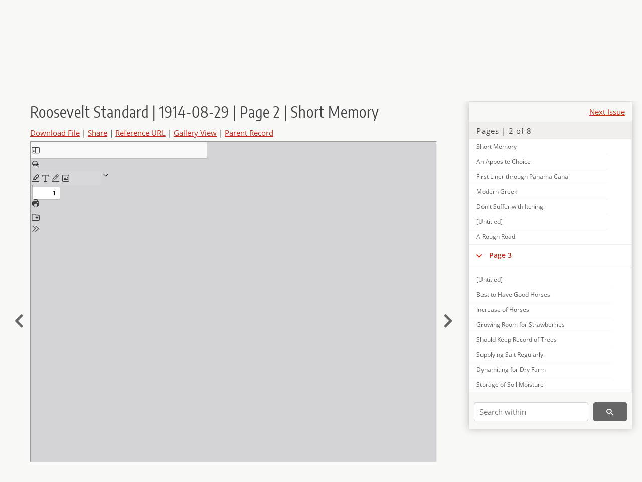

--- FILE ---
content_type: text/html; charset=UTF-8
request_url: https://newspapers.lib.utah.edu/details?id=9512298
body_size: 6445
content:
<!doctype html>
<html lang="en">
	<head>
		<meta charset="utf-8">
		<meta name="viewport" content="width=device-width, initial-scale=1, shrink-to-fit=no">
		<title>Roosevelt Standard | 1914-08-29 | Page 2 | Short Memory |  | Utah Digital Newspapers</title>
		<meta property="og:image" content="https://newspapers.lib.utah.edu/thumb?id=9512298" />
		<meta property="og:title" content="Roosevelt Standard | 1914-08-29 | Page 2 | Short Memory" />
		<meta property="og:type" content="article" />
		<meta property="og:url" content="https://newspapers.lib.utah.edu/details?id=9512298" />
		<link rel="shortcut icon" type="image/png" href="/favicon.png" />
		<link rel="stylesheet" type="text/css" href="/css/normalize.min.css?v=1">
		<link rel="stylesheet" type="text/css" href="/css/skeleton.min.css?v=1">
		<link rel="stylesheet" type="text/css" href="/css/icons.css?v=3">
		<link rel="stylesheet" type="text/css" href="/css/main.css?v=52">
		<link rel="stylesheet" type="text/css" href="/css/imagezoom.css?v=3">
		<link rel="stylesheet" type="text/css" href="/css/carousel.css?v=2">
		<link rel="stylesheet" type="text/css" href="/css/fonts.css?v=1">
		<link rel='stylesheet' type='text/css' href='/themes/udn/custom.css?v=1'>
<script src='/js/main.js?v=9'></script><script src='/js/details.js?v=1'></script>
		<script>
			var _paq = window._paq = window._paq || [];
			_paq.push(['setCustomDimension', 1, 'Roosevelt Standard']);
			_paq.push(['setCustomDimension', 2, '9512298']);
			_paq.push(["setDocumentTitle", document.domain + "/" + document.title]);
			_paq.push(['setDownloadClasses', 'download']);
			_paq.push(['trackPageView']);
			_paq.push(['enableLinkTracking']);
			(function() {
				var u="https://analytics.lib.utah.edu/";
				_paq.push(['setTrackerUrl', u+'matomo.php']);
				_paq.push(['setSiteId', '30']);
				var d=document, g=d.createElement('script'), s=d.getElementsByTagName('script')[0];
				g.async=true; g.defer=true; g.src=u+'matomo.js'; s.parentNode.insertBefore(g,s);
			})();

		</script>
		<noscript><p><img src="https://analytics.lib.utah.edu/matomo.php?idsite=30&amp;rec=1" style="border:0;" alt=""/></p></noscript>
		<script>log_stat({record_id:"9512298",record_ie:"9512263",record_setname:"Roosevelt Standard",record_title:"Roosevelt Standard | 1914-08-29 | Page 2 | Short Memory",record_creator:"",type:"1",});</script>
	</head>
	<body>
		<div class="header">
			<div class="nav">
				<div class="container-fluid">
					<ul class="main-nav">
<li><a href="/" >Home</a></li><li><a href="/browse" >Browse</a></li><li><a href="https://forms.lib.utah.edu/udn-contacts/" target="_blank">Contact Us</a></li><li><a href="https://lib.utah.edu/services/digital-library/index.php#tab7" target="_blank">Harmful Language Statement</a></li><li class="link_right"><a href="/login">Log in</a></li>					</ul>
				</div>
			</div>
		</div>
		<div class="main-header">
			<div class="container-fluid">
				<div>
<div class='collection-wrap'><a href='/' class='collection-logo'><img src='/themes/udn/title_black.svg?v=1' title='Utah Digital Newspapers' alt='Utah Digital Newspapers'/></a><span class='collection-name udn'><a class="title_link" href="/search?facet_paper=%22Roosevelt+Standard%22&facet_type=%22issue%22">Roosevelt Standard</a></span></div>				</div>
			</div>
		</div>
		<form action="/search" id="form_search" method="GET">
		<script>
		var search_defaults = {
			page       : 1,
			gallery    : 0,
			embargoed  : 0,
			q          : "",
			sq         : "",
			year_start : "",
			year_end   : "",
			rows       : 25,
			sort       : "date_tdt asc,parent_i asc,page_i asc,article_title_t asc",
			fd         : "paper_t,date_tdt,page_i,article_title_t,type_t",
		};
		</script>
		<script src="/js/search.js?v=11"></script>
		<div class="main-search">
			<div class="container-fluid">
<div class='main-search-input'><input id='search_box' type='text' name='q' placeholder='Search' value=''/><input type='hidden' name='sq' value=''/><input type='hidden' name='fd' value='paper_t,date_tdt,page_i,article_title_t,type_t'/><input type='hidden' name='rows' value='25'/><input type='hidden' name='sort' value='date_tdt asc,parent_i asc,page_i asc,article_title_t asc'/><input type='hidden' name='page' value='1'/><input type='hidden' name='gallery' value='0'/><input type='hidden' name='embargoed' value='0'/><input type='hidden' name='year_start' value=''/><input type='hidden' name='year_end' value=''/><button type='submit' class='submit-btn' title='Search' onclick='return before_search()'><i class='icon-search'></i></button><span class='advanced_search'><a href='/search/advanced'>Advanced Search</a></span></div>			</div>
		</div>
		</form>
<div class='container-fluid'><div class='page record'><div id='contents'><div style='height: 40px'><div class='next-issue'><a href='/details?id=9513473'>Next Issue</a></div></div>
		<div class='panel panel-default contents-filter'>
			<h5 class='panel-title contents-header'>Pages | 2 of 8</h5>
			<div id='scroll-overflow'>
				<ul class='facet-values'>
	<li class='facet-label bigger'><a class='expand-icon' href='#' onclick="toggle_child(this, 'children_9512264'); return false;"><i class='icon-chevron-down'></i></a><a id='t_9512264' class='page-number' href='/details?id=9512264'>Page 1</a></li><li><div id='children_9512264'><ul><li><span class='facet-label indent'><a id='t_9512272' href='/details?id=9512272'>[Untitled]</a></span></li><li><span class='facet-label indent'><a id='t_9512273' href='/details?id=9512273'>[Untitled]</a></span></li><li><span class='facet-label indent'><a id='t_9512274' href='/details?id=9512274'>How to Get Here</a></span></li><li><span class='facet-label indent'><a id='t_9512275' href='/details?id=9512275'>A False Alarm</a></span></li><li><span class='facet-label indent'><a id='t_9512276' href='/details?id=9512276'>Good Roads Day</a></span></li><li><span class='facet-label indent'><a id='t_9512277' href='/details?id=9512277'>Roosevelt is Hub</a></span></li><li><span class='facet-label indent'><a id='t_9512278' href='/details?id=9512278'>Duchesne, Utah's Newest County</a></span></li><li><span class='facet-label indent'><a id='t_9512279' href='/details?id=9512279'>Mr. Smart's Annoucement</a></span></li><li><span class='facet-label indent'><a id='t_9512280' href='/details?id=9512280'>Uintah Basin Hospital</a></span></li><li><span class='facet-label indent'><a id='t_9512281' href='/details?id=9512281'>Republican County Convention</a></span></li><li><span class='facet-label indent'><a id='t_9512282' href='/details?id=9512282'>Pikes Peak Tail</a></span></li></ul></div></li><li class='facet-label bigger'><a class='expand-icon' href='#' onclick="toggle_child(this, 'children_9512265'); return false;"><i class='icon-chevron-down'></i></a><a id='t_9512265' class='page-number' href='/details?id=9512265'>Page 2</a></li><li><div id='children_9512265'><ul><li><span class='facet-label indent'><a id='t_9512283' href='/details?id=9512283'>[Untitled]</a></span></li><li><span class='facet-label indent'><a id='t_9512284' href='/details?id=9512284'>Local News</a></span></li><li><span class='facet-label indent'><a id='t_9512285' href='/details?id=9512285'>Talebearers and Gossips Should be Avoided</a></span></li><li><span class='facet-label indent'><a id='t_9512286' href='/details?id=9512286'>Many Attempt More than They Can Do</a></span></li><li><span class='facet-label indent'><a id='t_9512287' href='/details?id=9512287'>Old Fashioned Mothers Are Getting Scarce</a></span></li><li><span class='facet-label indent'><a id='t_9512288' href='/details?id=9512288'>Elaborate Graduation Gowns Are Eschewed</a></span></li><li><span class='facet-label indent'><a id='t_9512289' href='/details?id=9512289'>Many Popular Dances Described as Injurious</a></span></li><li><span class='facet-label indent'><a id='t_9512290' href='/details?id=9512290'>Society Has New Fad</a></span></li><li><span class='facet-label indent'><a id='t_9512291' href='/details?id=9512291'>Rubber Roses Are Popular</a></span></li><li><span class='facet-label indent'><a id='t_9512292' href='/details?id=9512292'>Was Hero of 200 Duels</a></span></li><li><span class='facet-label indent'><a id='t_9512293' href='/details?id=9512293'>Bolt Starts Automobile Sprinkler</a></span></li><li><span class='facet-label indent'><a id='t_9512294' href='/details?id=9512294'>Will Show British</a></span></li><li><span class='facet-label indent'><a id='t_9512295' href='/details?id=9512295'>Queen Wins Women</a></span></li><li><span class='facet-label indent'><a id='t_9512296' href='/details?id=9512296'>Local News</a></span></li><li><span class='facet-label indent'><a id='t_9512297' href='/details?id=9512297'>Local News</a></span></li><li><span class='facet-label indent'><a id='t_9512298' href='/details?id=9512298'>Short Memory</a></span></li><li><span class='facet-label indent'><a id='t_9512299' href='/details?id=9512299'>An Apposite Choice</a></span></li><li><span class='facet-label indent'><a id='t_9512300' href='/details?id=9512300'>First Liner through Panama Canal</a></span></li><li><span class='facet-label indent'><a id='t_9512301' href='/details?id=9512301'>Modern Greek</a></span></li><li><span class='facet-label indent'><a id='t_9512302' href='/details?id=9512302'>Don't Suffer with Itching</a></span></li><li><span class='facet-label indent'><a id='t_9512303' href='/details?id=9512303'>[Untitled]</a></span></li><li><span class='facet-label indent'><a id='t_9512304' href='/details?id=9512304'>A Rough Road</a></span></li></ul></div></li><li class='facet-label bigger'><a class='expand-icon' href='#' onclick="toggle_child(this, 'children_9512266'); return false;"><i class='icon-chevron-down'></i></a><a id='t_9512266' class='page-number' href='/details?id=9512266'>Page 3</a></li><li><div id='children_9512266'><ul><li><span class='facet-label indent'><a id='t_9512305' href='/details?id=9512305'>[Untitled]</a></span></li><li><span class='facet-label indent'><a id='t_9512306' href='/details?id=9512306'>Best to Have Good Horses</a></span></li><li><span class='facet-label indent'><a id='t_9512307' href='/details?id=9512307'>Increase of Horses</a></span></li><li><span class='facet-label indent'><a id='t_9512308' href='/details?id=9512308'>Growing Room for Strawberries</a></span></li><li><span class='facet-label indent'><a id='t_9512309' href='/details?id=9512309'>Should Keep Record of Trees</a></span></li><li><span class='facet-label indent'><a id='t_9512310' href='/details?id=9512310'>Supplying Salt Regularly</a></span></li><li><span class='facet-label indent'><a id='t_9512311' href='/details?id=9512311'>Dynamiting for Dry Farm</a></span></li><li><span class='facet-label indent'><a id='t_9512312' href='/details?id=9512312'>Storage of Soil Moisture</a></span></li><li><span class='facet-label indent'><a id='t_9512313' href='/details?id=9512313'>Curious Resemblances in Nature</a></span></li><li><span class='facet-label indent'><a id='t_9512314' href='/details?id=9512314'>Crab Which Bears Face of a Japanese Warrior</a></span></li><li><span class='facet-label indent'><a id='t_9512315' href='/details?id=9512315'>Tells of Drowning Elephants</a></span></li><li><span class='facet-label indent'><a id='t_9512316' href='/details?id=9512316'>Wrong Breakfast</a></span></li><li><span class='facet-label indent'><a id='t_9512317' href='/details?id=9512317'>Going Him One Better</a></span></li><li><span class='facet-label indent'><a id='t_9512318' href='/details?id=9512318'>Not So Much to Blame</a></span></li><li><span class='facet-label indent'><a id='t_9512319' href='/details?id=9512319'>Local News</a></span></li><li><span class='facet-label indent'><a id='t_9512320' href='/details?id=9512320'>Local News</a></span></li><li><span class='facet-label indent'><a id='t_9512321' href='/details?id=9512321'>Local News</a></span></li><li><span class='facet-label indent'><a id='t_9512322' href='/details?id=9512322'>Local News</a></span></li><li><span class='facet-label indent'><a id='t_9512323' href='/details?id=9512323'>Local News</a></span></li><li><span class='facet-label indent'><a id='t_9512324' href='/details?id=9512324'>Local News</a></span></li><li><span class='facet-label indent'><a id='t_9512325' href='/details?id=9512325'>Local News</a></span></li><li><span class='facet-label indent'><a id='t_9512326' href='/details?id=9512326'>Local News</a></span></li><li><span class='facet-label indent'><a id='t_9512327' href='/details?id=9512327'>Local News</a></span></li><li><span class='facet-label indent'><a id='t_9512328' href='/details?id=9512328'>Local News</a></span></li><li><span class='facet-label indent'><a id='t_9512329' href='/details?id=9512329'>Local News</a></span></li><li><span class='facet-label indent'><a id='t_9512330' href='/details?id=9512330'>Local News</a></span></li><li><span class='facet-label indent'><a id='t_9512331' href='/details?id=9512331'>Throw Away Your Eye-Glasses!</a></span></li></ul></div></li><li class='facet-label bigger'><a class='expand-icon' href='#' onclick="toggle_child(this, 'children_9512267'); return false;"><i class='icon-chevron-down'></i></a><a id='t_9512267' class='page-number' href='/details?id=9512267'>Page 4</a></li><li><div id='children_9512267'><ul><li><span class='facet-label indent'><a id='t_9512332' href='/details?id=9512332'>[Untitled]</a></span></li><li><span class='facet-label indent'><a id='t_9512333' href='/details?id=9512333'>A Stranger's Impressions</a></span></li><li><span class='facet-label indent'><a id='t_9512334' href='/details?id=9512334'>Local News</a></span></li><li><span class='facet-label indent'><a id='t_9512335' href='/details?id=9512335'>Explanatory</a></span></li><li><span class='facet-label indent'><a id='t_9512336' href='/details?id=9512336'>Salutation</a></span></li><li><span class='facet-label indent'><a id='t_9512337' href='/details?id=9512337'>Local News</a></span></li><li><span class='facet-label indent'><a id='t_9512338' href='/details?id=9512338'>Roosevelt</a></span></li><li><span class='facet-label indent'><a id='t_9512339' href='/details?id=9512339'>[Untitled]</a></span></li></ul></div></li><li class='facet-label bigger'><a class='expand-icon' href='#' onclick="toggle_child(this, 'children_9512268'); return false;"><i class='icon-chevron-down'></i></a><a id='t_9512268' class='page-number' href='/details?id=9512268'>Page 5</a></li><li><div id='children_9512268'><ul><li><span class='facet-label indent'><a id='t_9512340' href='/details?id=9512340'>[Untitled]</a></span></li></ul></div></li><li class='facet-label bigger'><a class='expand-icon' href='#' onclick="toggle_child(this, 'children_9512269'); return false;"><i class='icon-chevron-down'></i></a><a id='t_9512269' class='page-number' href='/details?id=9512269'>Page 6</a></li><li><div id='children_9512269'><ul><li><span class='facet-label indent'><a id='t_9512341' href='/details?id=9512341'>[Untitled]</a></span></li><li><span class='facet-label indent'><a id='t_9512342' href='/details?id=9512342'>[Untitled]</a></span></li><li><span class='facet-label indent'><a id='t_9512343' href='/details?id=9512343'>Tail Proved Good Evidence</a></span></li><li><span class='facet-label indent'><a id='t_9512344' href='/details?id=9512344'>Took Gold for Her Nerves</a></span></li><li><span class='facet-label indent'><a id='t_9512345' href='/details?id=9512345'>Fables in Slang</a></span></li><li><span class='facet-label indent'><a id='t_9512346' href='/details?id=9512346'>Sober Frenchman</a></span></li><li><span class='facet-label indent'><a id='t_9512347' href='/details?id=9512347'>London Street Sayings</a></span></li><li><span class='facet-label indent'><a id='t_9512348' href='/details?id=9512348'>Must Get to Root of Evil</a></span></li><li><span class='facet-label indent'><a id='t_9512349' href='/details?id=9512349'>Beginning at the Bottom</a></span></li><li><span class='facet-label indent'><a id='t_9512350' href='/details?id=9512350'>Excursion Rates</a></span></li><li><span class='facet-label indent'><a id='t_9512351' href='/details?id=9512351'>Needed</a></span></li><li><span class='facet-label indent'><a id='t_9512352' href='/details?id=9512352'>Beaver Home Coming</a></span></li><li><span class='facet-label indent'><a id='t_9512353' href='/details?id=9512353'>The Cure</a></span></li><li><span class='facet-label indent'><a id='t_9512354' href='/details?id=9512354'>The Way to Unlock</a></span></li><li><span class='facet-label indent'><a id='t_9512355' href='/details?id=9512355'>Our Lighthouses Remain Unchanged</a></span></li></ul></div></li><li class='facet-label bigger'><a class='expand-icon' href='#' onclick="toggle_child(this, 'children_9512270'); return false;"><i class='icon-chevron-down'></i></a><a id='t_9512270' class='page-number' href='/details?id=9512270'>Page 7</a></li><li><div id='children_9512270'><ul><li><span class='facet-label indent'><a id='t_9512356' href='/details?id=9512356'>[Untitled]</a></span></li><li><span class='facet-label indent'><a id='t_9512357' href='/details?id=9512357'>Taste for Adornment</a></span></li><li><span class='facet-label indent'><a id='t_9512358' href='/details?id=9512358'>Prettiest Types of Midsummer Hats</a></span></li><li><span class='facet-label indent'><a id='t_9512359' href='/details?id=9512359'>Serviceable and Pretty at Any Time</a></span></li><li><span class='facet-label indent'><a id='t_9512360' href='/details?id=9512360'>[Untitled]</a></span></li><li><span class='facet-label indent'><a id='t_9512361' href='/details?id=9512361'>That's Settled</a></span></li><li><span class='facet-label indent'><a id='t_9512362' href='/details?id=9512362'>For Real Enjoyment</a></span></li><li><span class='facet-label indent'><a id='t_9512363' href='/details?id=9512363'>His Wish</a></span></li><li><span class='facet-label indent'><a id='t_9512364' href='/details?id=9512364'>A Woman's Opinion</a></span></li><li><span class='facet-label indent'><a id='t_9512365' href='/details?id=9512365'>Not Entirely Gone</a></span></li><li><span class='facet-label indent'><a id='t_9512366' href='/details?id=9512366'>Up to Date</a></span></li><li><span class='facet-label indent'><a id='t_9512367' href='/details?id=9512367'>Bless the Ladies</a></span></li><li><span class='facet-label indent'><a id='t_9512368' href='/details?id=9512368'>Suspicious</a></span></li><li><span class='facet-label indent'><a id='t_9512369' href='/details?id=9512369'>How He Turned the Trick</a></span></li><li><span class='facet-label indent'><a id='t_9512370' href='/details?id=9512370'>No Relief</a></span></li><li><span class='facet-label indent'><a id='t_9512371' href='/details?id=9512371'>Local News</a></span></li><li><span class='facet-label indent'><a id='t_9512372' href='/details?id=9512372'>Local News</a></span></li><li><span class='facet-label indent'><a id='t_9512373' href='/details?id=9512373'>Local News</a></span></li></ul></div></li><li class='facet-label bigger'><a class='expand-icon' href='#' onclick="toggle_child(this, 'children_9512271'); return false;"><i class='icon-chevron-down'></i></a><a id='t_9512271' class='page-number' href='/details?id=9512271'>Page 8</a></li><li><div id='children_9512271'><ul><li><span class='facet-label indent'><a id='t_9512374' href='/details?id=9512374'>[Untitled]</a></span></li><li><span class='facet-label indent'><a id='t_9512375' href='/details?id=9512375'>Local News</a></span></li></ul></div></li>
				</ul>
			</div>
		</div>
	
		<form action='/search' method='GET'>
			<input type='text' name='q' placeholder='Search within' value=''/>
			<input type='hidden' name='parent_i' value='9512263'/>
			
			<button type='submit' class='submit-btn' title='Search'><i class='icon-search'></i></button>
		</form>
	</div><h4 id='title'>Roosevelt Standard | 1914-08-29 | Page 2 | Short Memory</h4><div class='links_container'><a href="/file?id=9512298" id="download" class="download" title="Download - 2.81K">Download File</a> | <a id='share' title='Share' onclick="return toggle('icon_links');">Share</a> | <a class='ref' href='#' title='Reference URL' onclick="toggle('permalink'); document.getElementById('permalink_url').select(); return false;">Reference URL</a> | <a href='/search?facet_type=%22page%22&gallery=1&rows=200&parent_i=9512263#g0' title='Gallery View' target='_blank'>Gallery View</a> | <a href='/details?id=9512263' title='Parent Record'>Parent Record</a><div id='icon_links'><div style='display:inline'><a href='https://www.facebook.com/sharer/sharer.php?u=https%3A%2F%2Fnewspapers.lib.utah.edu%2Fark%3A%2F87278%2Fs6058kjg%2F9512298' onclick="window.open(this.href, 'icons_window','left=30,top=30,width=900,height=600,toolbar=0,resizable=1'); return false;"><img class='social_icon' title='Facebook' alt='Facebook' src='/img/facebook.png'/></a></div><div style='display:inline'><a href='https://bsky.app/intent/compose?text=https%3A%2F%2Fnewspapers.lib.utah.edu%2Fark%3A%2F87278%2Fs6058kjg%2F9512298' onclick="window.open(this.href, 'icons_window','left=30,top=30,width=900,height=600,toolbar=0,resizable=1'); return false;"><img class='social_icon' title='Bluesky' alt='Bluesky' src='/img/bsky.png'/></a></div><div style='display:inline'><a href='http://www.reddit.com/submit?url=https%3A%2F%2Fnewspapers.lib.utah.edu%2Fark%3A%2F87278%2Fs6058kjg%2F9512298' onclick="window.open(this.href, 'icons_window','left=30,top=30,width=900,height=600,toolbar=0,resizable=1'); return false;"><img class='social_icon' title='Reddit' alt='Reddit' src='/img/reddit.png'/></a></div></div><div id='permalink'><input id='permalink_url' type='text' readonly='readonly' value='https://newspapers.lib.utah.edu/ark:/87278/s6058kjg/9512298'></div></div><div style='display: table; position: relative; left: -32px'><div class='record_nav left'><a href="/details?id=9512297"><i class="icon-chevron-left larger"></i></a></div><div style='display: table-cell; width: 100%'><iframe src='/pdfjs-5.4.530/web/viewer.html?file=/udn_files/87/bc/87bc31c8d603bacf8b94fe03046340146fc60a3a.pdf' style='width:100%' height='700' allowfullscreen='true'></iframe></div><div class='record_nav' style='padding-left: 17px;  '><a href="/details?id=9512299"><i class="icon-chevron-right larger"></i></a></div></div><div id='test'><table class='table table-bordered'>
		<tr>
			<td>Type</td>
			<td class='edit_9512263' data-field='type_t' data-edit='issue'>issue</td>
		</tr>
	
		<tr>
			<td>Date</td>
			<td  data-field='date_tdt' data-edit='1914-08-29T00:00:00Z'>1914-08-29</td>
		</tr>
	
		<tr>
			<td>Paper</td>
			<td class='edit_9512263' data-field='paper_t' data-edit='Roosevelt Standard'>Roosevelt Standard</td>
		</tr>
	
		<tr>
			<td>Language</td>
			<td class='edit_9512263' data-field='language_t' data-edit='eng'>eng</td>
		</tr>
	
		<tr>
			<td>City</td>
			<td class='edit_9512263' data-field='city_t' data-edit='Roosevelt'>Roosevelt</td>
		</tr>
	
		<tr>
			<td>County</td>
			<td class='edit_9512263' data-field='county_t' data-edit='Duchesne'>Duchesne</td>
		</tr>
	
		<tr>
			<td>Rights</td>
			<td class='edit_9512263' data-field='rights_t' data-edit='No Copyright - United States (NoC-US)'>No Copyright - United States (NoC-US)</td>
		</tr>
	
		<tr>
			<td>Publisher</td>
			<td class='edit_9512263' data-field='publisher_t' data-edit='Digitized by J. Willard Marriott Library, University of Utah'>Digitized by J. Willard Marriott Library, University of Utah</td>
		</tr>
	
		<tr>
			<td>ARK</td>
			<td  data-field='ark_t' data-edit='ark:/87278/s6058kjg'><a href='/ark:/87278/s6058kjg'>ark:/87278/s6058kjg</a></td>
		</tr>
	
	<tr>
		<td>Reference&nbsp;URL</td>
		<td><a href='https://newspapers.lib.utah.edu/ark:/87278/s6058kjg'>https://newspapers.lib.utah.edu/ark:/87278/s6058kjg</a></td>
	</tr>
</table><h4>Page Metadata</h4><table class='table table-bordered'>
		<tr>
			<td>Article&nbsp;Title</td>
			<td class='edit_9512298' data-field='article_title_t' data-edit='Short Memory'>Short Memory</td>
		</tr>
	
		<tr>
			<td>Type</td>
			<td class='edit_9512298' data-field='type_t' data-edit='article'>article</td>
		</tr>
	
		<tr>
			<td>Date</td>
			<td  data-field='date_tdt' data-edit='1914-08-29T00:00:00Z'>1914-08-29</td>
		</tr>
	
		<tr>
			<td>Paper</td>
			<td class='edit_9512298' data-field='paper_t' data-edit='Roosevelt Standard'>Roosevelt Standard</td>
		</tr>
	
		<tr>
			<td>Language</td>
			<td class='edit_9512298' data-field='language_t' data-edit='eng'>eng</td>
		</tr>
	
		<tr>
			<td>City</td>
			<td class='edit_9512298' data-field='city_t' data-edit='Roosevelt'>Roosevelt</td>
		</tr>
	
		<tr>
			<td>County</td>
			<td class='edit_9512298' data-field='county_t' data-edit='Duchesne'>Duchesne</td>
		</tr>
	
		<tr>
			<td>Page</td>
			<td  data-field='page_i' data-edit='2'>2</td>
		</tr>
	
	<tr>
		<td>Reference&nbsp;URL</td>
		<td><a href='https://newspapers.lib.utah.edu/ark:/87278/s6058kjg/9512298'>https://newspapers.lib.utah.edu/ark:/87278/s6058kjg/9512298</a></td>
	</tr>
</table></div></div></div><script>var viewer = null;document.addEventListener('DOMContentLoaded', function() {
			let go_back = document.getElementById('go_back');
			if(go_back && history.length <= 1)
				go_back.style.display = 'none';
		
				let download_node = document.getElementById('download');
				if(download_node) {
					download_node.addEventListener('click', function() {
						log_stat({type:'3',record_ie:'9512263',record_id:'9512298'}, false);
					});
				}
			
			// Scroll to item in contents box
			let scroll_box = document.getElementById('scroll-overflow');
			let child_item = document.getElementById('t_9512298');
			if(scroll_box && child_item)
				scroll_box.scrollTop = child_item.offsetTop - scroll_box.offsetTop + scroll_box.scrollTop;

			let record_video = document.getElementById('record_video');
			let rebuild_button = document.getElementById('rebuild_button_9512298');
			if(record_video && rebuild_button) {
				let rebuild_text = 'set video thumbnail (';
				rebuild_button.value = rebuild_text + '00:00:00)';

				record_video.addEventListener('timeupdate', function(event) {
					rebuild_button.dataset.time = record_video.currentTime;

					var date = new Date(record_video.currentTime * 1000);
					time_value = date.toISOString().substr(11, 8);
					rebuild_button.value = rebuild_text + time_value + ')';
				});
			}
		
				let contents = document.getElementById('title');
				contents.scrollIntoView();
			});</script><footer>
	<div class="container">
		<div class="row">
			<div class="twelve columns"><img src="/img/footer_logo_uu.png" title="J. Willard Marriott Digital Library" alt="J. Willard Marriott Digital Library"></div>
		</div>
		<div class="row footer-4-col">
			<div class="three columns">
				<p><a href="https://lib.utah.edu">J. Willard Marriott Library</a></p>
				<p class="address"><a href="https://goo.gl/maps/JeLmHFGW5Te2xVrR9"> 295 S 1500 E <br>SLC UT 84112-0860 </a></p>
				<p><a href="https://forms.lib.utah.edu/dl-feedback"><i class="icon-envelope"></i> Contact Us </a></p>
				<p><i class="icon-phone"></i> 801.581.8558</p>
				<p>FAX: 801.585.3464</p>
			</div>
			<div class="three columns">
				<h6>J. Willard Marriott Library</h6>
				<ul>
					<li><a href="https://lib.utah.edu/services/digital-library/">Digital Library Services</a></li>
					<li><a href="https://lib.utah.edu/collections/special-collections/">Special Collections</a></li>
					<li><a href="https://lib.utah.edu/research/copyright.php">Copyright Resources</a></li>
														</ul>
			</div>
			<div class="three columns">
				<h6>University of Utah Digital Projects</h6>
				<ul>
					<li><a href="https://collections.lib.utah.edu">Marriott Digital Library</a></li>
					<li><a href="https://newspapers.lib.utah.edu">Utah Digital Newspapers</a></li>
					<li><a href="https://exhibits.lib.utah.edu/s/home/page/home">Digital Exhibits</a></li>
					<li><a href="https://github.com/marriott-library/collections-as-data">Collections as Data</a></li>
					<li><a href="https://newsletter.lib.utah.edu/digital-library-news">Digital Library News</a></li>
					<li><a href="https://lib.utah.edu/digital-scholarship/">USpace Institutional Repository</a></li>
					<li><a href="https://hive.utah.edu">Hive Data Repository</a></li>
				</ul>
			</div>
			<div class="three columns">
				<h6>Related Digital Library Sites</h6>
				<ul>
					<li><a href="https://lib.utah.edu/services/digital-library/#tab5">Partner Institutions</a></li>
					<li><a href="https://mwdl.org">Mountain West Digital Library</a></li>
					<li><a href="https://dp.la">Digital Public Library of America</a></li>
				</ul>
			</div>
		</div>
		<div class="row sub-footer">
			<div class="four columns">
				<p>Copyright © J. Willard Marriott Library. All rights reserved.</p>
			</div>
			<div class="eight columns">
				<ul class="nav justify-content-end">
				<li class="nav-item"><a class="nav-link" href="http://www.utah.edu/privacy">Privacy</a>/</li>
				<li class="nav-item"><a class="nav-link" href="https://www.utah.edu/nondiscrimination/">Nondiscrimination &amp; Accessibility</a>/</li>
				<li class="nav-item"><a class="nav-link" href="https://safeu.utah.edu/">Safe U</a>/</li>
				<li class="nav-item"><a class="nav-link" href="http://www.utah.edu/disclaimer">Disclaimer</a>/</li>
				<li class="nav-item"><a class="nav-link" href="https://lib.utah.edu/info/policies.php">Policies</a></li>
				</ul>
			</div>
		</div>
	</div>
</footer>
	</body>
</html>


--- FILE ---
content_type: image/svg+xml
request_url: https://newspapers.lib.utah.edu/pdfjs-5.4.530/web/images/toolbarButton-editorStamp.svg
body_size: 749
content:
<!-- This Source Code Form is subject to the terms of the Mozilla Public
   - License, v. 2.0. If a copy of the MPL was not distributed with this
   - file, You can obtain one at http://mozilla.org/MPL/2.0/. -->
<svg xmlns="http://www.w3.org/2000/svg" width="16" height="16" viewBox="0 0 16 16" fill="black">
  <path d="M3 1a2 2 0 0 0-2 2l0 10a2 2 0 0 0 2 2l10 0a2 2 0 0 0 2-2l0-10a2 2 0 0 0-2-2L3 1zm10.75 12.15-.6.6-10.3 0-.6-.6 0-10.3.6-.6 10.3 0 .6.6 0 10.3z"/>
  <path d="m11 12-6 0a1 1 0 0 1-1-1l0-1.321a.75.75 0 0 1 .218-.529L6.35 7.005a.75.75 0 0 1 1.061-.003l2.112 2.102.612-.577a.75.75 0 0 1 1.047.017l.6.605a.75.75 0 0 1 .218.529L12 11a1 1 0 0 1-1 1z"/>
  <path d="m11.6 5-1.2 0-.4.4 0 1.2.4.4 1.2 0 .4-.4 0-1.2z"/>
</svg>
